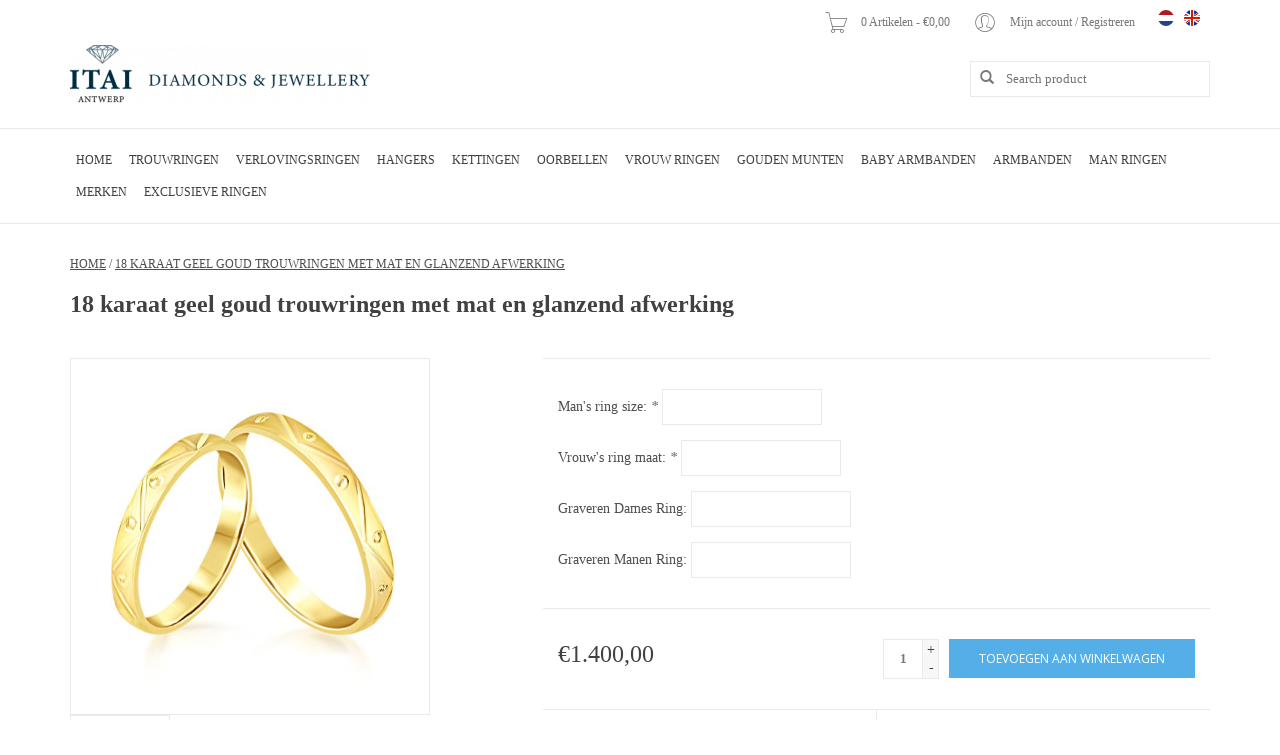

--- FILE ---
content_type: text/html;charset=utf-8
request_url: https://www.itai-diamonds.com/nl/18-karaat-geel-goud-trouwringen-met-mat-e-66778877.html
body_size: 6834
content:
<!DOCTYPE html>
<html lang="nl">
  <head>
    <meta charset="utf-8"/>
<!-- [START] 'blocks/head.rain' -->
<!--

  (c) 2008-2026 Lightspeed Netherlands B.V.
  http://www.lightspeedhq.com
  Generated: 31-01-2026 @ 17:58:38

-->
<link rel="canonical" href="https://www.itai-diamonds.com/nl/18-karaat-geel-goud-trouwringen-met-mat-e-66778877.html"/>
<link rel="alternate" href="https://www.itai-diamonds.com/nl/index.rss" type="application/rss+xml" title="Nieuwe producten"/>
<meta name="robots" content="noodp,noydir"/>
<meta name="google-site-verification" content="YzeC3MUVW4iB6gQa7XLwi7vPNm6F_F1vZz3y8wvpJOk"/>
<meta property="og:url" content="https://www.itai-diamonds.com/nl/18-karaat-geel-goud-trouwringen-met-mat-e-66778877.html?source=facebook"/>
<meta property="og:site_name" content="Itai Diamonds"/>
<meta property="og:title" content="18 karaat geel goud trouwringen met mat en glanzend  afwerking  "/>
<meta property="og:description" content="18 karaat geel goud trouwringen met mat en glanzend  afwerking  "/>
<meta property="og:image" content="https://cdn.webshopapp.com/shops/235613/files/230649155/18-karaat-geel-goud-trouwringen-met-mat-en-glanzen.jpg"/>
<script>
(function(w,d,s,l,i){w[l]=w[l]||[];w[l].push({'gtm.start':
new Date().getTime(),event:'gtm.js'});var f=d.getElementsByTagName(s)[0],
j=d.createElement(s),dl=l!='dataLayer'?'&l='+l:'';j.async=true;j.src=
'https://www.googletagmanager.com/gtm.js?id='+i+dl;f.parentNode.insertBefore(j,f);
})(window,document,'script','dataLayer','GTM-TW3JVZMN');
</script>
<script>
<meta name="google-site-verification" content="YzeC3MUVW4iB6gQa7XLwi7vPNm6F_F1vZz3y8wvpJOk" />
</script>
<!--[if lt IE 9]>
<script src="https://cdn.webshopapp.com/assets/html5shiv.js?2025-02-20"></script>
<![endif]-->
<!-- [END] 'blocks/head.rain' -->
    <title>18 karaat geel goud trouwringen met mat en glanzend  afwerking   - Itai Diamonds</title>
    <meta name="description" content="18 karaat geel goud trouwringen met mat en glanzend  afwerking  " />
    <meta name="keywords" content="18, karaat, geel, goud, trouwringen, met, mat, en, glanzend, , afwerking, juwelen, goud, ringen, hanger, trouwen, trouwringen, diamant" />
    <meta http-equiv="X-UA-Compatible" content="IE=edge,chrome=1">
    <meta name="viewport" content="width=device-width, initial-scale=1.0">
    <meta name="apple-mobile-web-app-capable" content="yes">
    <meta name="apple-mobile-web-app-status-bar-style" content="black">
    <meta property="fb:app_id" content="966242223397117"/>

    <link rel="shortcut icon" href="https://cdn.webshopapp.com/shops/235613/themes/136451/assets/favicon.ico?20211217104115" type="image/x-icon" />
    <link href='//fonts.googleapis.com/css?family=Open%20Sans:400,300,600' rel='stylesheet' type='text/css'>
    <link href='//fonts.googleapis.com/css?family=Open%20Sans:400,300,600' rel='stylesheet' type='text/css'>
    <link rel="shortcut icon" href="https://cdn.webshopapp.com/shops/235613/themes/136451/assets/favicon.ico?20211217104115" type="image/x-icon" /> 
    <link rel="stylesheet" href="https://cdn.webshopapp.com/shops/235613/themes/136451/assets/bootstrap.css?20260130142343" />
    <link rel="stylesheet" href="https://cdn.webshopapp.com/shops/235613/themes/136451/assets/style.css?20260130142343" />    
    <link rel="stylesheet" href="https://cdn.webshopapp.com/shops/235613/themes/136451/assets/settings.css?20260130142343" />  
    <link rel="stylesheet" href="https://cdn.webshopapp.com/assets/gui-2-0.css?2025-02-20" />
    <link rel="stylesheet" href="https://cdn.webshopapp.com/assets/gui-responsive-2-0.css?2025-02-20" />   
    <link rel="stylesheet" href="https://cdn.webshopapp.com/shops/235613/themes/136451/assets/custom.css?20260130142343" />
    <link rel="stylesheet" href="https://cdn.webshopapp.com/shops/235613/themes/136451/assets/pe-icon-7-min.css?20260130142343" />
    
    <script src="https://cdn.webshopapp.com/assets/jquery-1-9-1.js?2025-02-20"></script>
    <script src="https://cdn.webshopapp.com/assets/jquery-ui-1-10-1.js?2025-02-20"></script>
    <script type="text/javascript" src="https://cdn.webshopapp.com/shops/235613/themes/136451/assets/global.js?20260130142343"></script>
    <script type="text/javascript" src="https://cdn.webshopapp.com/shops/235613/themes/136451/assets/jcarousel.js?20260130142343"></script>
    <script type="text/javascript" src="https://cdn.webshopapp.com/assets/gui.js?2025-02-20"></script>
    <script type="text/javascript" src="https://cdn.webshopapp.com/assets/gui-responsive-2-0.js?2025-02-20"></script>
    
    <script type='text/javascript' src='//platform-api.sharethis.com/js/sharethis.js#property=58ff075da9dabe0012b03331&product=inline-share-buttons' async='async'></script>      
        
    <!--[if lt IE 9]>
    <link rel="stylesheet" href="https://cdn.webshopapp.com/shops/235613/themes/136451/assets/style-ie.css?20260130142343" />
    <![endif]-->
  </head>
  <body>
    <header>
      <div class="topnav">
        <div class="container">
                    <div class="left">
                      </div>
                    <div class="right">
            <a href="https://www.itai-diamonds.com/nl/cart/" title="Winkelwagen" class="cart"> 
              <span class="pe-7s-cart pe-2x">  </span><span class="hoffset1"> </span>
              0 Artikelen - €0,00
            </a> <span class="hoffset2"> </span>
            <a href="https://www.itai-diamonds.com/nl/account/" title="Mijn account" class="my-account">
              <span class="pe-7s-user pe-2x"></span><span class="hoffset1"> </span>
                            Mijn account / Registreren
                          </a>
                        <div class="languages">
                  

  <a class="flag nl" title="Nederlands" lang="nl" href="https://www.itai-diamonds.com/nl/go/product/66778877">nl</a>
  <a class="flag en" title="English" lang="en" href="https://www.itai-diamonds.com/en/go/product/66778877">en</a>
            </div>
                      </div>
        </div>
      </div>
  <div class="navigation">
      <div class="container">
        <div class="align">
          <ul class="burger">
            <img src="https://cdn.webshopapp.com/shops/235613/themes/136451/assets/hamburger.png?20260130142343" width="32" height="32" alt="Menu">
          </ul>

          <div class="vertical logo">
            <a href="https://www.itai-diamonds.com/nl/" title="Antwerpen">
              <img src="https://cdn.webshopapp.com/shops/235613/themes/136451/assets/logo.png?20211217104115" alt="Antwerpen" />
            </a>
          </div>

          <form action="https://www.itai-diamonds.com/nl/search/" method="get" id="formSearch">
            <input type="text" name="q" autocomplete="off" value="" placeholder="Search product"/>
            <span onclick="$('#formSearch').submit();" title="Zoeken" class="glyphicon glyphicon-search"></span>
          </form>
        </div>
      </div>
  
  	<nav class="nonbounce desktop vertical">	
          <div class="container">
  
            <ul>
              <li class="item home ">
                <a class="itemLink" href="https://www.itai-diamonds.com/nl/">Home</a>
              </li>
                                          <li class="item sub">
                <a class="itemLink" href="https://www.itai-diamonds.com/nl/trouwringen/" title="Trouwringen">Trouwringen</a>
                                <span class="glyphicon glyphicon-play"></span>
                <ul class="subnav">
                                    <li class="subitem">
                    <a class="subitemLink" href="https://www.itai-diamonds.com/nl/trouwringen/trouwringen-met-diamanten/" title="Trouwringen Met Diamanten">Trouwringen Met Diamanten</a>
                                      </li>
                                    <li class="subitem">
                    <a class="subitemLink" href="https://www.itai-diamonds.com/nl/trouwringen/trouwringen/" title="Trouwringen">Trouwringen</a>
                                      </li>
                                    <li class="subitem">
                    <a class="subitemLink" href="https://www.itai-diamonds.com/nl/trouwringen/zilver-trouwringen/" title="Zilver Trouwringen">Zilver Trouwringen</a>
                                      </li>
                                  </ul>
                              </li>
                            <li class="item sub">
                <a class="itemLink" href="https://www.itai-diamonds.com/nl/verlovingsringen/" title="Verlovingsringen">Verlovingsringen</a>
                                <span class="glyphicon glyphicon-play"></span>
                <ul class="subnav">
                                    <li class="subitem">
                    <a class="subitemLink" href="https://www.itai-diamonds.com/nl/verlovingsringen/verlovingsringen-met-diamanten/" title="Verlovingsringen Met Diamanten">Verlovingsringen Met Diamanten</a>
                                      </li>
                                    <li class="subitem">
                    <a class="subitemLink" href="https://www.itai-diamonds.com/nl/verlovingsringen/verlovingsring-met-zirkonia/" title="Verlovingsring Met Zirkonia">Verlovingsring Met Zirkonia</a>
                                      </li>
                                  </ul>
                              </li>
                            <li class="item sub">
                <a class="itemLink" href="https://www.itai-diamonds.com/nl/hangers/" title="Hangers">Hangers</a>
                                <span class="glyphicon glyphicon-play"></span>
                <ul class="subnav">
                                    <li class="subitem">
                    <a class="subitemLink" href="https://www.itai-diamonds.com/nl/hangers/hangers-met-diamanten/" title="Hangers Met Diamanten">Hangers Met Diamanten</a>
                                      </li>
                                    <li class="subitem">
                    <a class="subitemLink" href="https://www.itai-diamonds.com/nl/hangers/hangers-met-zirkonia/" title="Hangers Met Zirkonia">Hangers Met Zirkonia</a>
                                      </li>
                                  </ul>
                              </li>
                            <li class="item sub">
                <a class="itemLink" href="https://www.itai-diamonds.com/nl/kettingen/" title="Kettingen">Kettingen</a>
                                <span class="glyphicon glyphicon-play"></span>
                <ul class="subnav">
                                    <li class="subitem">
                    <a class="subitemLink" href="https://www.itai-diamonds.com/nl/kettingen/ketting-met-diamanten/" title="Ketting Met Diamanten">Ketting Met Diamanten</a>
                                      </li>
                                    <li class="subitem">
                    <a class="subitemLink" href="https://www.itai-diamonds.com/nl/kettingen/ketting-met-zirkonia/" title="Ketting Met Zirkonia">Ketting Met Zirkonia</a>
                                      </li>
                                    <li class="subitem">
                    <a class="subitemLink" href="https://www.itai-diamonds.com/nl/kettingen/kettingen/" title="Kettingen">Kettingen</a>
                                      </li>
                                  </ul>
                              </li>
                            <li class="item sub">
                <a class="itemLink" href="https://www.itai-diamonds.com/nl/oorbellen/" title="Oorbellen">Oorbellen</a>
                                <span class="glyphicon glyphicon-play"></span>
                <ul class="subnav">
                                    <li class="subitem">
                    <a class="subitemLink" href="https://www.itai-diamonds.com/nl/oorbellen/oorbellen/" title="Oorbellen ">Oorbellen </a>
                                      </li>
                                    <li class="subitem">
                    <a class="subitemLink" href="https://www.itai-diamonds.com/nl/oorbellen/oorbellen-met-zirkonia/" title="Oorbellen met zirkonia">Oorbellen met zirkonia</a>
                                      </li>
                                    <li class="subitem">
                    <a class="subitemLink" href="https://www.itai-diamonds.com/nl/oorbellen/oorbellen-met-diamanten/" title="Oorbellen met diamanten">Oorbellen met diamanten</a>
                                      </li>
                                  </ul>
                              </li>
                            <li class="item sub">
                <a class="itemLink" href="https://www.itai-diamonds.com/nl/vrouw-ringen/" title="Vrouw ringen">Vrouw ringen</a>
                                <span class="glyphicon glyphicon-play"></span>
                <ul class="subnav">
                                    <li class="subitem">
                    <a class="subitemLink" href="https://www.itai-diamonds.com/nl/vrouw-ringen/vrouw-ringen-met-zirkonia/" title="Vrouw ringen met zirkonia">Vrouw ringen met zirkonia</a>
                                      </li>
                                    <li class="subitem">
                    <a class="subitemLink" href="https://www.itai-diamonds.com/nl/vrouw-ringen/vrouw-ringen-met-diamanten/" title="Vrouw ringen met diamanten">Vrouw ringen met diamanten</a>
                                      </li>
                                  </ul>
                              </li>
                            <li class="item">
                <a class="itemLink" href="https://www.itai-diamonds.com/nl/gouden-munten/" title="Gouden Munten">Gouden Munten</a>
                              </li>
                            <li class="item sub">
                <a class="itemLink" href="https://www.itai-diamonds.com/nl/baby-armbanden-10186012/" title="Baby Armbanden">Baby Armbanden</a>
                                <span class="glyphicon glyphicon-play"></span>
                <ul class="subnav">
                                    <li class="subitem">
                    <a class="subitemLink" href="https://www.itai-diamonds.com/nl/baby-armbanden-10186012/baby-armbanden-goud/" title="Baby Armbanden Goud">Baby Armbanden Goud</a>
                                      </li>
                                  </ul>
                              </li>
                            <li class="item sub">
                <a class="itemLink" href="https://www.itai-diamonds.com/nl/armbanden/" title="Armbanden">Armbanden</a>
                                <span class="glyphicon glyphicon-play"></span>
                <ul class="subnav">
                                    <li class="subitem">
                    <a class="subitemLink" href="https://www.itai-diamonds.com/nl/armbanden/armbanden/" title="Armbanden">Armbanden</a>
                                      </li>
                                    <li class="subitem">
                    <a class="subitemLink" href="https://www.itai-diamonds.com/nl/armbanden/bedelarmbanden/" title="Bedelarmbanden">Bedelarmbanden</a>
                                      </li>
                                  </ul>
                              </li>
                            <li class="item sub">
                <a class="itemLink" href="https://www.itai-diamonds.com/nl/man-ringen/" title="Man Ringen">Man Ringen</a>
                                <span class="glyphicon glyphicon-play"></span>
                <ul class="subnav">
                                    <li class="subitem">
                    <a class="subitemLink" href="https://www.itai-diamonds.com/nl/man-ringen/man-ringen/" title="Man Ringen">Man Ringen</a>
                                      </li>
                                  </ul>
                              </li>
                            <li class="item sub">
                <a class="itemLink" href="https://www.itai-diamonds.com/nl/merken-10530773/" title="Merken">Merken</a>
                                <span class="glyphicon glyphicon-play"></span>
                <ul class="subnav">
                                    <li class="subitem">
                    <a class="subitemLink" href="https://www.itai-diamonds.com/nl/merken-10530773/igi/" title="IGI">IGI</a>
                                      </li>
                                    <li class="subitem">
                    <a class="subitemLink" href="https://www.itai-diamonds.com/nl/merken-10530773/hrd/" title="HRD">HRD</a>
                                      </li>
                                    <li class="subitem">
                    <a class="subitemLink" href="https://www.itai-diamonds.com/nl/merken-10530773/elini/" title="Elini">Elini</a>
                                      </li>
                                    <li class="subitem">
                    <a class="subitemLink" href="https://www.itai-diamonds.com/nl/merken-10530773/lab-diamanten/" title="Lab Diamanten">Lab Diamanten</a>
                                        <ul class="subnav">
                                            <li class="subitem">
                        <a class="subitemLink" href="https://www.itai-diamonds.com/nl/merken-10530773/lab-diamanten/briljant/" title="Briljant">Briljant</a>
                      </li>
                                            <li class="subitem">
                        <a class="subitemLink" href="https://www.itai-diamonds.com/nl/merken-10530773/lab-diamanten/radiant/" title="Radiant">Radiant</a>
                      </li>
                                          </ul>
                                      </li>
                                  </ul>
                              </li>
                            <li class="item sub">
                <a class="itemLink" href="https://www.itai-diamonds.com/nl/exclusieve-ringen/" title="Exclusieve ringen">Exclusieve ringen</a>
                                <span class="glyphicon glyphicon-play"></span>
                <ul class="subnav">
                                    <li class="subitem">
                    <a class="subitemLink" href="https://www.itai-diamonds.com/nl/exclusieve-ringen/exclusieve-ringen-met-zirkonia/" title="Exclusieve ringen met zirkonia">Exclusieve ringen met zirkonia</a>
                                      </li>
                                  </ul>
                              </li>
                                                                                  </ul>
            <span class="glyphicon glyphicon-remove"></span>  
      </div>
          </nav>
       </div>

    </header>    
    <div class="wrapper">
      
      <div class="container content">
                <div itemscope itemtype="http://schema.org/Product">
  <div class="voffset4"> </div>
  <div class="page-title row">
  <meta itemprop="description" content="18 karaat geel goud trouwringen met mat en glanzend  afwerking" />  

    
   <div class="col-sm-12 col-md-12 breadcrumbs">
    <a href="https://www.itai-diamonds.com/nl/" title="Home">Home</a>
        / <a href="https://www.itai-diamonds.com/nl/18-karaat-geel-goud-trouwringen-met-mat-e-66778877.html">18 karaat geel goud trouwringen met mat en glanzend  afwerking</a>
     </div>     
  
   <div class="voffset5"> </div> 
  <div class="col-sm-12 col-md-12">
    <h1 class="product-page" itemprop="name" content="18 karaat geel goud trouwringen met mat en glanzend  afwerking">       18 karaat geel goud trouwringen met mat en glanzend  afwerking </h1> 
      </div>
    

    

    
</div>
<div class="product-wrap row">
  <div class="product-img col-sm-4 col-md-4">
    <div class="zoombox">
      <div class="images"> 
        <meta itemprop="image" content="https://cdn.webshopapp.com/shops/235613/files/230649155/300x250x2/18-karaat-geel-goud-trouwringen-met-mat-en-glanzen.jpg" />       
                <a class="zoom first" data-image-id="230649155">             
                                  <img src="https://cdn.webshopapp.com/shops/235613/files/230649155/18-karaat-geel-goud-trouwringen-met-mat-en-glanzen.jpg" alt="18 karaat geel goud trouwringen met mat en glanzend  afwerking">
                              </a> 
              </div>
      
      <div class="thumbs row">
                <div class="col-xs-3 col-sm-4 col-md-4">
          <a data-image-id="230649155">
                                        <img src="https://cdn.webshopapp.com/shops/235613/files/230649155/156x230x1/18-karaat-geel-goud-trouwringen-met-mat-en-glanzen.jpg" alt="18 karaat geel goud trouwringen met mat en glanzend  afwerking" title="18 karaat geel goud trouwringen met mat en glanzend  afwerking"/>
                                    </a>
        </div>
              </div>  
    </div>
  </div>
 
  <div itemprop="offers" itemscope itemtype="http://schema.org/Offer" class="product-info col-sm-8 col-md-7 col-md-offset-1"> 
    <meta itemprop="price" content="1400.00" />
    <meta itemprop="priceCurrency" content="EUR" /> 
    <meta itemprop="itemCondition" itemtype="http://schema.org/OfferItemCondition" content="http://schema.org/NewCondition"/>
          <meta itemprop="availability" content="http://schema.org/InStock" />
          
    <form action="https://www.itai-diamonds.com/nl/cart/add/240996491/" id=
        "product_configure_form" method="post">
            <div class="product-option row">
            <div class="voffset4"> </div>
        <div class="col-md-12">
          <input type="hidden" name="bundle_id" id="product_configure_bundle_id" value="">
<div class="product-configure">
  <div class="product-configure-custom" role="region" aria-label="Product configurations">
    <div class="product-configure-custom-option" >
      <label for="product_configure_custom_6551370" id="gui-product-custom-field-title-6551370">Man&#039;s ring size: <em aria-hidden="true">*</em></label>
      <input type="text" name="custom[6551370]" id="product_configure_custom_6551370" value=""  required/>
      <div class="product-configure-clear"></div>
    </div>
    <div class="product-configure-custom-option" >
      <label for="product_configure_custom_6551371" id="gui-product-custom-field-title-6551371">Vrouw&#039;s ring maat: <em aria-hidden="true">*</em></label>
      <input type="text" name="custom[6551371]" id="product_configure_custom_6551371" value=""  required/>
      <div class="product-configure-clear"></div>
    </div>
    <div class="product-configure-custom-option" >
      <label for="product_configure_custom_4012991" id="gui-product-custom-field-title-4012991">Graveren Dames Ring:</label>
      <input type="text" name="custom[4012991]" id="product_configure_custom_4012991" value=""  maxlength="15"/>
      <div class="product-configure-clear"></div>
    </div>
    <div class="product-configure-custom-option" >
      <label for="product_configure_custom_4012994" id="gui-product-custom-field-title-4012994">Graveren Manen Ring:</label>
      <input type="text" name="custom[4012994]" id="product_configure_custom_4012994" value=""  maxlength="15"/>
      <div class="product-configure-clear"></div>
    </div>
  </div>
</div>

        </div>
      </div>
          
      <div class="product-price row">
            <div class="voffset4"> </div>
        <div class="price-wrap col-xs-5 col-md-5"> 
                    <span class="price" style="line-height: 30px;">€1.400,00
             
 
        </div>
        <div class="cart col-xs-7 col-md-7"> 
          <div class="cart">
                        <input type="text" name="quantity" value="1" />
            <div class="change">
              <a href="javascript:;" onclick="updateQuantity('up');" class="up">+</a>
              <a href="javascript:;" onclick="updateQuantity('down');" class="down">-</a>
            </div>
            <a href="javascript:;" onclick="$('#product_configure_form').submit();" class="btn glyphicon glyphicon-shopping-cart" title="Toevoegen aan winkelwagen" >
              <span>Toevoegen aan winkelwagen</span>
            </a>
                      </div>
        </div>
      </div>
    </form>   

    <div class="product-tabs row">
      <div class="tabs">
        <ul>
          <li class="active col-2 information"><a rel="info" href="#">Informatie</a></li>
                    <li class="col-2 reviews"><a rel="reviews" href="#">Reviews <small>(0)</small></a></li>        </ul>
      </div>                    
      <div class="tabsPages">
        <div class="page info active">
          <table class="details">
                                                                       <tr class="availability">
              <td>Beschikbaarheid:</td>
              <td><span class="in-stock">Op voorraad</span>
                                (100)
                              </td>
            </tr>
                                    <tr class="deliverytime">
              <td>Levertijd:</td>
              <td>2-3 Weken</td>
            </tr>
                        
          </table>
         
          
                    <div class="clearfix"></div>
          
          <p><strong>Code </strong>- K42</p>
<p><strong> </strong></p>
<p><strong> Juweel Gegevens                                  </strong></p>
<p><strong>Metaal</strong> - Goud                                                                     </p>
<p><strong>Kleur</strong> - Geel Goud                                  </p>
<p><strong>Kwaliteit</strong> - 18 KT                                    </p>
<p><strong>Totaal</strong> <strong>Schatting Gewicht</strong> - 7g</p>
<p><strong>Afmeting</strong> - 3mm</p>
<p>Alle trouwringen komen geleverd met een certificaat,luxe trouwringen doos en een zak.</p>
<p> </p>
          
                    
        </div>
        
        <div class="page reviews">
                              
          <div class="bottom">
            <div class="right">
              <a href="https://www.itai-diamonds.com/nl/account/review/66778877/">Je beoordeling toevoegen</a>
            </div>
            <span>0</span> sterren op basis van <span>0</span> beoordelingen
          </div>          
        </div>
      </div>
    </div>
  </div>
</div>
<div class="product-actions row">
  <div class="social-media col-xs-12 col-md-4">
    <div class="sharethis-inline-share-buttons"></div>
  </div>
  <div class="col-md-7 col-md-offset-1 ">
    <div class="tags-actions row">
      <div class="tags col-md-4">
                <a href="https://www.itai-diamonds.com/nl/tags/18-karaat-goud/" title="18 karaat goud">18 karaat goud</a> /                 <a href="https://www.itai-diamonds.com/nl/tags/18-karat-gold/" title="18 karat gold">18 karat gold</a> /                 <a href="https://www.itai-diamonds.com/nl/tags/geel-goud/" title="geel goud">geel goud</a> /                 <a href="https://www.itai-diamonds.com/nl/tags/trouwringen/" title="trouwringen">trouwringen</a> /                 <a href="https://www.itai-diamonds.com/nl/tags/wedding-rings/" title="wedding rings">wedding rings</a> /                 <a href="https://www.itai-diamonds.com/nl/tags/white-gold/" title="white gold">white gold</a> /                 <a href="https://www.itai-diamonds.com/nl/tags/wit-goud/" title="wit goud">wit goud</a> /                 <a href="https://www.itai-diamonds.com/nl/tags/yellow-gold/" title="yellow gold">yellow gold</a>                       </div>
      <div class="actions col-md-8 text-right">
        <a href="https://www.itai-diamonds.com/nl/account/wishlistAdd/66778877/?variant_id=240996491" title="Aan verlanglijst toevoegen">Aan verlanglijst toevoegen</a> / 
        <a href="https://www.itai-diamonds.com/nl/compare/add/240996491/" title="Toevoegen om te vergelijken">
          Toevoegen om te vergelijken
        </a> / 
                <a href="#" onclick="window.print(); return false;" title="Afdrukken">
          Afdrukken
        </a>
      </div>      
    </div>
  </div>    
</div>

   
  
</div>


<script src="https://cdn.webshopapp.com/shops/235613/themes/136451/assets/jquery-zoom-min.js?20260130142343" type="text/javascript"></script>
<script type="text/javascript">
function updateQuantity(way){
    var quantity = parseInt($('.cart input').val());

    if (way == 'up'){
        if (quantity < 100){
            quantity++;
        } else {
            quantity = 100;
        }
    } else {
        if (quantity > 1){
            quantity--;
        } else {
            quantity = 1;
        }
    }

    $('.cart input').val(quantity);
}
</script>      </div>
      
      <footer>
        <hr class="full-width" />
        <div class="container">
          <div class="social row">
                        <div class="newsletter col-xs-12 col-sm-7 col-md-7">
              <span class="title">Meld je aan voor onze nieuwsbrief:</span>
              <form id="formNewsletter" action="https://www.itai-diamonds.com/nl/account/newsletter/" method="post">
                <input type="hidden" name="key" value="48f4d4a29962a90ad1ffcc003dd48625" />
                <input type="text" name="email" id="formNewsletterEmail" value="" placeholder="E-mail"/>
                <a class="btn glyphicon glyphicon-send" href="#" onclick="$('#formNewsletter').submit(); return false;" title="Abonneer" ><span>Abonneer</span></a>
              </form>
            </div>
            
                        <div class="social-media col-xs-12 col-md-12  col-sm-5 col-md-5 text-right">
              <div class="inline-block relative">
                                                                                <a href="https://www.youtube.com/watch?v=nrZcwiC8R_s&amp;safe=active&amp;gl=BE" class="social-icon youtube" target="_blank"></a>                                <a href="https://www.instagram.com/itaidiamonds/" class="social-icon instagram" target="_blank" title="Instagram Itai Diamonds"></a>                
                              </div>
            </div>
                      </div>
          <hr class="full-width" />
          <div class="links row">
            <div class="col-xs-12 col-sm-3 col-md-3">
                <label class="collapse" for="_1">
                  <strong>Klantenservice</strong>
                  <span class="glyphicon glyphicon-chevron-down hidden-sm hidden-md hidden-lg"></span></label>
                    <input class="collapse_input hidden-md hidden-lg hidden-sm" id="_1" type="checkbox">
                    <div class="list">
  
                  <ul class="no-underline no-list-style">
                                                <li><a href="https://www.itai-diamonds.com/nl/service/about/" title="Over ons" >Over ons</a>
                        </li>
                                                <li><a href="https://www.itai-diamonds.com/nl/service/general-terms-conditions/" title="Algemene voorwaarden" >Algemene voorwaarden</a>
                        </li>
                                                <li><a href="https://www.itai-diamonds.com/nl/service/privacy-policy/" title="Privacybeleid" >Privacybeleid</a>
                        </li>
                                                <li><a href="https://www.itai-diamonds.com/nl/service/shipping-returns/" title="Verzending &amp; Retourneren" >Verzending &amp; Retourneren</a>
                        </li>
                                                <li><a href="https://www.itai-diamonds.com/nl/service/" title="Klanten ondersteuning" >Klanten ondersteuning</a>
                        </li>
                                            </ul>
                  </div> 
             
            </div>     
       
            
            <div class="col-xs-12 col-sm-3 col-md-3">
          <label class="collapse" for="_2">
                  <strong>Producten</strong>
                  <span class="glyphicon glyphicon-chevron-down hidden-sm hidden-md hidden-lg"></span></label>
                    <input class="collapse_input hidden-md hidden-lg hidden-sm" id="_2" type="checkbox">
                    <div class="list">
              <ul>
                <li><a href="https://www.itai-diamonds.com/nl/collection/" title="Alle producten">Alle producten</a></li>
                <li><a href="https://www.itai-diamonds.com/nl/collection/?sort=newest" title="Nieuwe producten">Nieuwe producten</a></li>
                <li><a href="https://www.itai-diamonds.com/nl/collection/offers/" title="Aanbiedingen">Aanbiedingen</a></li>
                                <li><a href="https://www.itai-diamonds.com/nl/tags/" title="Tags">Tags</a></li>                <li><a href="https://www.itai-diamonds.com/nl/index.rss" title="RSS-feed">RSS-feed</a></li>
              </ul>
            </div>
            </div>
            
            <div class="col-xs-12 col-sm-3 col-md-3">
              <label class="collapse" for="_3">
                  <strong>
                                Mijn account
                              </strong>
                  <span class="glyphicon glyphicon-chevron-down hidden-sm hidden-md hidden-lg"></span></label>
                    <input class="collapse_input hidden-md hidden-lg hidden-sm" id="_3" type="checkbox">
                    <div class="list">
            
           
              <ul>
                                <li><a href="https://www.itai-diamonds.com/nl/account/" title="Registreren">Registreren</a></li>
                                <li><a href="https://www.itai-diamonds.com/nl/account/orders/" title="Mijn bestellingen">Mijn bestellingen</a></li>
                                <li><a href="https://www.itai-diamonds.com/nl/account/tickets/" title="Mijn tickets">Mijn tickets</a></li>
                                <li><a href="https://www.itai-diamonds.com/nl/account/wishlist/" title="Mijn verlanglijst">Mijn verlanglijst</a></li>
                              </ul>
            </div>
            </div>
            <div class="col-xs-12 col-sm-3 col-md-3">
                 <label class="collapse" for="_4">
                  <strong>Itai Diamonds - Antwerp </strong>
                  <span class="glyphicon glyphicon-chevron-down hidden-sm hidden-md hidden-lg"></span></label>
                    <input class="collapse_input hidden-md hidden-lg hidden-sm" id="_4" type="checkbox">
                    <div class="list">
                            
              <span class="contact-description">Diamonds & Jewellery </span>                            <div class="contact">
                <span class="glyphicon glyphicon-earphone"></span>
                +3232752634
              </div>
                            <div class="contact">
                <span class="glyphicon glyphicon-phone"></span>
                <a href="tel:+32486210441">+32486210441 </a>
              </div>  
                            <div class="contact">
                <span class="glyphicon glyphicon-envelope"></span>
                <a href="/cdn-cgi/l/email-protection#355c5b535a755c41545c18515c54585a5b51461b5750" title="Email"><span class="__cf_email__" data-cfemail="650c0b030a250c11040c48010c04080a0b01164b0700">[email&#160;protected]</span></a>
              </div>
                            <div class="contact">
                <p> BTW nummer: BE0813.238.793 </p>
              </div>  
              </div>
              
                                                      </div>
          </div>
          <hr class="full-width" />
        </div>
        <div class="copyright-payment">
          <div class="container">
            <div class="row">
              <div class="copyright col-md-6">
                © Copyright 2026 Itai Diamonds 
                                - Powered by
                                <a href="https://www.lightspeedhq.nl/" title="Lightspeed" target="_blank">Lightspeed</a>
                                                              </div>
              <div class="payments col-md-6 text-right">
                                <a href="https://www.itai-diamonds.com/nl/service/payment-methods/" title="Betaalmethoden">
                  <img src="https://cdn.webshopapp.com/assets/icon-payment-ideal.png?2025-02-20" alt="iDEAL" />
                </a>
                                <a href="https://www.itai-diamonds.com/nl/service/payment-methods/" title="Betaalmethoden">
                  <img src="https://cdn.webshopapp.com/assets/icon-payment-banktransfer.png?2025-02-20" alt="Bank transfer" />
                </a>
                                <a href="https://www.itai-diamonds.com/nl/service/payment-methods/" title="Betaalmethoden">
                  <img src="https://cdn.webshopapp.com/assets/icon-payment-mistercash.png?2025-02-20" alt="Bancontact" />
                </a>
                                <a href="https://www.itai-diamonds.com/nl/service/payment-methods/" title="Betaalmethoden">
                  <img src="https://cdn.webshopapp.com/assets/icon-payment-belfius.png?2025-02-20" alt="Belfius" />
                </a>
                                <a href="https://www.itai-diamonds.com/nl/service/payment-methods/" title="Betaalmethoden">
                  <img src="https://cdn.webshopapp.com/assets/icon-payment-kbc.png?2025-02-20" alt="KBC" />
                </a>
                                <a href="https://www.itai-diamonds.com/nl/service/payment-methods/" title="Betaalmethoden">
                  <img src="https://cdn.webshopapp.com/assets/icon-payment-mastercard.png?2025-02-20" alt="MasterCard" />
                </a>
                                <a href="https://www.itai-diamonds.com/nl/service/payment-methods/" title="Betaalmethoden">
                  <img src="https://cdn.webshopapp.com/assets/icon-payment-visa.png?2025-02-20" alt="Visa" />
                </a>
                                <a href="https://www.itai-diamonds.com/nl/service/payment-methods/" title="Betaalmethoden">
                  <img src="https://cdn.webshopapp.com/assets/icon-payment-maestro.png?2025-02-20" alt="Maestro" />
                </a>
                                <a href="https://www.itai-diamonds.com/nl/service/payment-methods/" title="Betaalmethoden">
                  <img src="https://cdn.webshopapp.com/assets/icon-payment-americanexpress.png?2025-02-20" alt="American Express" />
                </a>
                                <a href="https://www.itai-diamonds.com/nl/service/payment-methods/" title="Betaalmethoden">
                  <img src="https://cdn.webshopapp.com/assets/icon-payment-paypalcp.png?2025-02-20" alt="PayPal" />
                </a>
                                <a href="https://www.itai-diamonds.com/nl/service/payment-methods/" title="Betaalmethoden">
                  <img src="https://cdn.webshopapp.com/assets/icon-payment-paypal.png?2025-02-20" alt="PayPal" />
                </a>
                                <a href="https://www.itai-diamonds.com/nl/service/payment-methods/" title="Betaalmethoden">
                  <img src="https://cdn.webshopapp.com/assets/icon-payment-directebanking.png?2025-02-20" alt="SOFORT Banking" />
                </a>
                                <a href="https://www.itai-diamonds.com/nl/service/payment-methods/" title="Betaalmethoden">
                  <img src="https://cdn.webshopapp.com/assets/icon-payment-paysafecard.png?2025-02-20" alt="Paysafecard" />
                </a>
                                <a href="https://www.itai-diamonds.com/nl/service/payment-methods/" title="Betaalmethoden">
                  <img src="https://cdn.webshopapp.com/assets/icon-payment-visaelectron.png?2025-02-20" alt="Visa Electron" />
                </a>
                                <a href="https://www.itai-diamonds.com/nl/service/payment-methods/" title="Betaalmethoden">
                  <img src="https://cdn.webshopapp.com/assets/icon-payment-giropay.png?2025-02-20" alt="Giropay" />
                </a>
                                <a href="https://www.itai-diamonds.com/nl/service/payment-methods/" title="Betaalmethoden">
                  <img src="https://cdn.webshopapp.com/assets/icon-payment-eps.png?2025-02-20" alt="EPS" />
                </a>
                                <a href="https://www.itai-diamonds.com/nl/service/payment-methods/" title="Betaalmethoden">
                  <img src="https://cdn.webshopapp.com/assets/icon-payment-cartesbancaires.png?2025-02-20" alt="Cartes Bancaires" />
                </a>
                                <a href="https://www.itai-diamonds.com/nl/service/payment-methods/" title="Betaalmethoden">
                  <img src="https://cdn.webshopapp.com/assets/icon-payment-klarnapaylater.png?2025-02-20" alt="Klarna." />
                </a>
                              </div>
            </div>
          </div>
        </div>
      </footer>
    </div>
    <!-- [START] 'blocks/body.rain' -->
<script data-cfasync="false" src="/cdn-cgi/scripts/5c5dd728/cloudflare-static/email-decode.min.js"></script><script>
(function () {
  var s = document.createElement('script');
  s.type = 'text/javascript';
  s.async = true;
  s.src = 'https://www.itai-diamonds.com/nl/services/stats/pageview.js?product=66778877&hash=ba52';
  ( document.getElementsByTagName('head')[0] || document.getElementsByTagName('body')[0] ).appendChild(s);
})();
</script>
  <script>
    !function(f,b,e,v,n,t,s)
    {if(f.fbq)return;n=f.fbq=function(){n.callMethod?
        n.callMethod.apply(n,arguments):n.queue.push(arguments)};
        if(!f._fbq)f._fbq=n;n.push=n;n.loaded=!0;n.version='2.0';
        n.queue=[];t=b.createElement(e);t.async=!0;
        t.src=v;s=b.getElementsByTagName(e)[0];
        s.parentNode.insertBefore(t,s)}(window, document,'script',
        'https://connect.facebook.net/en_US/fbevents.js');
    $(document).ready(function (){
        fbq('init', '539656300731614');
                fbq('track', 'ViewContent', {"content_ids":["240996491"],"content_name":"18 karaat geel goud trouwringen met mat en glanzend  afwerking","currency":"EUR","value":"1400.00","content_type":"product","source":false});
                fbq('track', 'PageView', []);
            });
</script>
<noscript>
    <img height="1" width="1" style="display:none" src="https://www.facebook.com/tr?id=539656300731614&ev=PageView&noscript=1"
    /></noscript>
<!-- [END] 'blocks/body.rain' -->
      </body>
</html>

--- FILE ---
content_type: text/javascript;charset=utf-8
request_url: https://www.itai-diamonds.com/nl/services/stats/pageview.js?product=66778877&hash=ba52
body_size: -411
content:
// SEOshop 31-01-2026 17:58:39